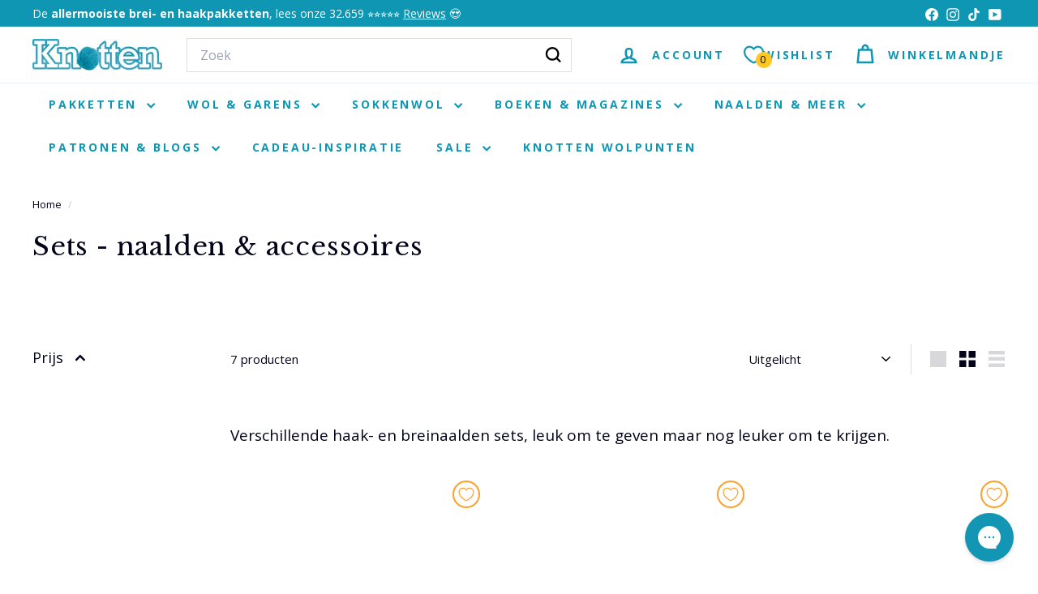

--- FILE ---
content_type: text/html; charset=utf-8
request_url: https://knottenwol.nl/apps/sbapi?client_id=5936149&collection=find_similar&fallback_collection=top_viewed_new_products&sku=&block_settings=%7B%22collection_type%22%3A%22find_similar%22%2C%22fallback_collection%22%3A%22top_viewed_new_products%22%2C%22title%22%3A%22Onze%20tips%20voor%20jou%22%2C%22heading_size%22%3A%22h2%22%2C%22products_to_show%22%3A5%2C%22columns_desktop%22%3A5%2C%22full_width%22%3Atrue%2C%22enable_desktop_slider%22%3Afalse%2C%22color_scheme%22%3A%22background-1%22%2C%22image_ratio%22%3A%22adapt%22%2C%22show_secondary_image%22%3Atrue%2C%22show_vendor%22%3Afalse%2C%22show_rating%22%3Afalse%2C%22enable_quick_add%22%3Afalse%2C%22columns_mobile%22%3A%222%22%2C%22swipe_on_mobile%22%3Afalse%2C%22padding_top%22%3A36%2C%22padding_bottom%22%3A36%7D&api_version=v2&section=template--24512377356672__176259537666d10a24&theme_id=177635721600
body_size: 1582
content:
 <div id="shopbox-data-container-template--24512377356672__176259537666d10a24" data-shopbox-products="{&quot;products&quot;:{&quot;breipakket-odette-sweater-engels-duitstalig-kolibri-by-johanna&quot;:&quot;https://knottenwol.nl/products/breipakket-odette-sweater-engels-duitstalig-kolibri-by-johanna?collection=find_similar&position=1&sbclid=productCard&returnedcollection=top_viewed_new_products&source=null&quot;,&quot;haakpakket-cardamom-spencer-studio-hook-yarn&quot;:&quot;https://knottenwol.nl/products/haakpakket-cardamom-spencer-studio-hook-yarn?collection=find_similar&position=2&sbclid=productCard&returnedcollection=top_viewed_new_products&source=null&quot;,&quot;breipakket-sparkling-stripes-sjaal&quot;:&quot;https://knottenwol.nl/products/breipakket-sparkling-stripes-sjaal?collection=find_similar&position=3&sbclid=productCard&returnedcollection=top_viewed_new_products&source=null&quot;,&quot;breipakket-sausage-dog-scarf-engelstalig-devout-hand&quot;:&quot;https://knottenwol.nl/products/breipakket-sausage-dog-scarf-engelstalig-devout-hand?collection=find_similar&position=4&sbclid=productCard&returnedcollection=top_viewed_new_products&source=null&quot;,&quot;haakpakket-sausage-dog-scarf-engelstalig-devout-hand&quot;:&quot;https://knottenwol.nl/products/haakpakket-sausage-dog-scarf-engelstalig-devout-hand?collection=find_similar&position=5&sbclid=productCard&returnedcollection=top_viewed_new_products&source=null&quot;,&quot;breipakket-jean-cardigan-engels-duitstalig-kolibri-by-johanna&quot;:&quot;https://knottenwol.nl/products/breipakket-jean-cardigan-engels-duitstalig-kolibri-by-johanna?collection=find_similar&position=6&sbclid=productCard&returnedcollection=top_viewed_new_products&source=null&quot;,&quot;breipakket-summer-softness-trui-met-ribbels&quot;:&quot;https://knottenwol.nl/products/breipakket-summer-softness-trui-met-ribbels?collection=find_similar&position=7&sbclid=productCard&returnedcollection=top_viewed_new_products&source=null&quot;,&quot;breipakket-summer-softness-v-hals-shirt&quot;:&quot;https://knottenwol.nl/products/breipakket-summer-softness-v-hals-shirt?collection=find_similar&position=8&sbclid=productCard&returnedcollection=top_viewed_new_products&source=null&quot;},&quot;collection&quot;:&quot;top_viewed_new_products&quot;}"></div>

            
            
            
            
            
<style data-shopify>
  
    
  

</style>
<is-land on:visible>
  <div
    id="CollectionSection-template--24512377356672__176259537666d10a24"
    data-section-id="template--24512377356672__176259537666d10a24"
    data-section-type="collection-template"
  ><div class="page-width text-left">
        <div class="section-header">
          
            <h2 class="section-header__title h2">
              Onze tips voor jou
            </h2>
          
        </div>
      </div>

    
      <div class="page-width">
        <div
          class="new-grid product-grid"
          

  data-view="xsmall"


        >

<div
  class="
    grid-item grid-product  grid-product-image-breathing-room--true
    
    
  "
>
  <div
    class="product-grid-item"
    data-product-handle="breipakket-odette-sweater-engels-duitstalig-kolibri-by-johanna"
    data-product-id="15510775038336"
    data-product-grid-item
  >
    <div class="grid-item__content"><a href="/products/breipakket-odette-sweater-engels-duitstalig-kolibri-by-johanna" class="grid-item__link">
        <div class="grid-product__image-wrap">
          <div class="grid-product__tags"></div><div
              
                style="height: 0; padding-bottom: 133.33333333333334%;"
              
            >


<is-land on:visible data-image-type=""><img src="//knottenwol.nl/cdn/shop/files/1_0bfefb3f-32fa-4113-9fb8-bb7df91a22dd.jpg?v=1767612514&amp;width=1080" alt="" srcset="//knottenwol.nl/cdn/shop/files/1_0bfefb3f-32fa-4113-9fb8-bb7df91a22dd.jpg?v=1767612514&amp;width=360 360w, //knottenwol.nl/cdn/shop/files/1_0bfefb3f-32fa-4113-9fb8-bb7df91a22dd.jpg?v=1767612514&amp;width=540 540w, //knottenwol.nl/cdn/shop/files/1_0bfefb3f-32fa-4113-9fb8-bb7df91a22dd.jpg?v=1767612514&amp;width=720 720w, //knottenwol.nl/cdn/shop/files/1_0bfefb3f-32fa-4113-9fb8-bb7df91a22dd.jpg?v=1767612514&amp;width=900 900w, //knottenwol.nl/cdn/shop/files/1_0bfefb3f-32fa-4113-9fb8-bb7df91a22dd.jpg?v=1767612514&amp;width=1080 1080w" width="1080" height="1440.0" loading="lazy" class="grid-product__image image-element" sizes="30vw" data-animate="fadein">
  

  
  
</is-land>
</div><div class="grid-product__secondary-image small--hide">


<is-land on:visible data-image-type=""><img src="//knottenwol.nl/cdn/shop/files/2_5e26832f-3a8d-410f-b8c2-6b52a9192569.jpg?v=1767612515&amp;width=1000" alt="" srcset="//knottenwol.nl/cdn/shop/files/2_5e26832f-3a8d-410f-b8c2-6b52a9192569.jpg?v=1767612515&amp;width=360 360w, //knottenwol.nl/cdn/shop/files/2_5e26832f-3a8d-410f-b8c2-6b52a9192569.jpg?v=1767612515&amp;width=540 540w, //knottenwol.nl/cdn/shop/files/2_5e26832f-3a8d-410f-b8c2-6b52a9192569.jpg?v=1767612515&amp;width=720 720w, //knottenwol.nl/cdn/shop/files/2_5e26832f-3a8d-410f-b8c2-6b52a9192569.jpg?v=1767612515&amp;width=1000 1000w" width="1000" height="1333.3333333333333" loading="lazy" class="image-style--square
 image-element" sizes="30vw" data-animate="fadein">
  

  
  
</is-land>
</div></div>

        <div class="grid-item__meta">
          <div class="grid-item__meta-main"><div class="grid-product__title">Breipakket Odette Sweater - Engels- & Duitstalig - Kolibri by Johanna</div></div>
          <div class="grid-item__meta-secondary">
            <div class="grid-product__price"><span class="grid-product__price--current">

<span aria-hidden="true" class="grid-product__price--from">
  



<span>vanaf</span> 112<sup>39</sup>


</span>
<span class="visually-hidden">



<span>vanaf</span> 112,39

</span>
</span>
              <div class='jdgm-widget jdgm-preview-badge' data-id='15510775038336'><div style='display:none' class='jdgm-prev-badge' data-average-rating='0.00' data-number-of-reviews='0' data-number-of-questions='0'> <span class='jdgm-prev-badge__stars' data-score='0.00' tabindex='0' aria-label='0.00 stars' role='button'> <span class='jdgm-star jdgm--off'></span><span class='jdgm-star jdgm--off'></span><span class='jdgm-star jdgm--off'></span><span class='jdgm-star jdgm--off'></span><span class='jdgm-star jdgm--off'></span> </span> <span class='jdgm-prev-badge__text'> No reviews </span> </div></div>

            </div>
          </div></div>
      </a></div>
  </div>
</div>


<div
  class="
    grid-item grid-product  grid-product-image-breathing-room--true
    
    
  "
>
  <div
    class="product-grid-item"
    data-product-handle="haakpakket-cardamom-spencer-studio-hook-yarn"
    data-product-id="15510640853376"
    data-product-grid-item
  >
    <div class="grid-item__content"><a href="/products/haakpakket-cardamom-spencer-studio-hook-yarn" class="grid-item__link">
        <div class="grid-product__image-wrap">
          <div class="grid-product__tags"></div><div
              
                style="height: 0; padding-bottom: 133.33333333333334%;"
              
            >


<is-land on:visible data-image-type=""><img src="//knottenwol.nl/cdn/shop/files/2_b9eb6bc9-4b7b-4778-8ed8-1f343cf1b990.jpg?v=1767611767&amp;width=1080" alt="" srcset="//knottenwol.nl/cdn/shop/files/2_b9eb6bc9-4b7b-4778-8ed8-1f343cf1b990.jpg?v=1767611767&amp;width=360 360w, //knottenwol.nl/cdn/shop/files/2_b9eb6bc9-4b7b-4778-8ed8-1f343cf1b990.jpg?v=1767611767&amp;width=540 540w, //knottenwol.nl/cdn/shop/files/2_b9eb6bc9-4b7b-4778-8ed8-1f343cf1b990.jpg?v=1767611767&amp;width=720 720w, //knottenwol.nl/cdn/shop/files/2_b9eb6bc9-4b7b-4778-8ed8-1f343cf1b990.jpg?v=1767611767&amp;width=900 900w, //knottenwol.nl/cdn/shop/files/2_b9eb6bc9-4b7b-4778-8ed8-1f343cf1b990.jpg?v=1767611767&amp;width=1080 1080w" width="1080" height="1440.0" loading="lazy" class="grid-product__image image-element" sizes="30vw" data-animate="fadein">
  

  
  
</is-land>
</div><div class="grid-product__secondary-image small--hide">


<is-land on:visible data-image-type=""><img src="//knottenwol.nl/cdn/shop/files/1_c92cb738-2d66-4b75-b7e2-34a82b31d2de.jpg?v=1767611767&amp;width=1000" alt="" srcset="//knottenwol.nl/cdn/shop/files/1_c92cb738-2d66-4b75-b7e2-34a82b31d2de.jpg?v=1767611767&amp;width=360 360w, //knottenwol.nl/cdn/shop/files/1_c92cb738-2d66-4b75-b7e2-34a82b31d2de.jpg?v=1767611767&amp;width=540 540w, //knottenwol.nl/cdn/shop/files/1_c92cb738-2d66-4b75-b7e2-34a82b31d2de.jpg?v=1767611767&amp;width=720 720w, //knottenwol.nl/cdn/shop/files/1_c92cb738-2d66-4b75-b7e2-34a82b31d2de.jpg?v=1767611767&amp;width=1000 1000w" width="1000" height="1333.3333333333333" loading="lazy" class="image-style--square
 image-element" sizes="30vw" data-animate="fadein">
  

  
  
</is-land>
</div></div>

        <div class="grid-item__meta">
          <div class="grid-item__meta-main"><div class="grid-product__title">Haakpakket Cardamom spencer - Studio Hook & Yarn</div></div>
          <div class="grid-item__meta-secondary">
            <div class="grid-product__price"><span class="grid-product__price--current">

<span aria-hidden="true" class="grid-product__price--from">
  



<span>vanaf</span> 38<sup>25</sup>


</span>
<span class="visually-hidden">



<span>vanaf</span> 38,25

</span>
</span>
              <div class='jdgm-widget jdgm-preview-badge' data-id='15510640853376'><div style='display:none' class='jdgm-prev-badge' data-average-rating='0.00' data-number-of-reviews='0' data-number-of-questions='0'> <span class='jdgm-prev-badge__stars' data-score='0.00' tabindex='0' aria-label='0.00 stars' role='button'> <span class='jdgm-star jdgm--off'></span><span class='jdgm-star jdgm--off'></span><span class='jdgm-star jdgm--off'></span><span class='jdgm-star jdgm--off'></span><span class='jdgm-star jdgm--off'></span> </span> <span class='jdgm-prev-badge__text'> No reviews </span> </div></div>

            </div>
          </div></div>
      </a></div>
  </div>
</div>


<div
  class="
    grid-item grid-product  grid-product-image-breathing-room--true
    
    
  "
>
  <div
    class="product-grid-item"
    data-product-handle="breipakket-sparkling-stripes-sjaal"
    data-product-id="15521160593792"
    data-product-grid-item
  >
    <div class="grid-item__content"><a href="/products/breipakket-sparkling-stripes-sjaal" class="grid-item__link">
        <div class="grid-product__image-wrap">
          <div class="grid-product__tags"></div><div
              
                style="height: 0; padding-bottom: 133.33333333333334%;"
              
            >


<is-land on:visible data-image-type=""><img src="//knottenwol.nl/cdn/shop/files/1_8231dd8b-f036-4a3c-a70a-881a9768f509.jpg?v=1768231291&amp;width=1080" alt="" srcset="//knottenwol.nl/cdn/shop/files/1_8231dd8b-f036-4a3c-a70a-881a9768f509.jpg?v=1768231291&amp;width=360 360w, //knottenwol.nl/cdn/shop/files/1_8231dd8b-f036-4a3c-a70a-881a9768f509.jpg?v=1768231291&amp;width=540 540w, //knottenwol.nl/cdn/shop/files/1_8231dd8b-f036-4a3c-a70a-881a9768f509.jpg?v=1768231291&amp;width=720 720w, //knottenwol.nl/cdn/shop/files/1_8231dd8b-f036-4a3c-a70a-881a9768f509.jpg?v=1768231291&amp;width=900 900w, //knottenwol.nl/cdn/shop/files/1_8231dd8b-f036-4a3c-a70a-881a9768f509.jpg?v=1768231291&amp;width=1080 1080w" width="1080" height="1440.0" loading="lazy" class="grid-product__image image-element" sizes="30vw" data-animate="fadein">
  

  
  
</is-land>
</div><div class="grid-product__secondary-image small--hide">


<is-land on:visible data-image-type=""><img src="//knottenwol.nl/cdn/shop/files/2_c7fd57f6-109b-445c-ad4a-a89d16752f96.jpg?v=1768231292&amp;width=1000" alt="" srcset="//knottenwol.nl/cdn/shop/files/2_c7fd57f6-109b-445c-ad4a-a89d16752f96.jpg?v=1768231292&amp;width=360 360w, //knottenwol.nl/cdn/shop/files/2_c7fd57f6-109b-445c-ad4a-a89d16752f96.jpg?v=1768231292&amp;width=540 540w, //knottenwol.nl/cdn/shop/files/2_c7fd57f6-109b-445c-ad4a-a89d16752f96.jpg?v=1768231292&amp;width=720 720w, //knottenwol.nl/cdn/shop/files/2_c7fd57f6-109b-445c-ad4a-a89d16752f96.jpg?v=1768231292&amp;width=1000 1000w" width="1000" height="1333.3333333333333" loading="lazy" class="image-style--square
 image-element" sizes="30vw" data-animate="fadein">
  

  
  
</is-land>
</div></div>

        <div class="grid-item__meta">
          <div class="grid-item__meta-main"><div class="grid-product__title">Breipakket Sparkling Stripes sjaal</div></div>
          <div class="grid-item__meta-secondary">
            <div class="grid-product__price"><span class="grid-product__price--current">
<span aria-hidden="true">46<sup>75</sup></span>
<span class="visually-hidden">46,75</span>
</span>
              <div class='jdgm-widget jdgm-preview-badge' data-id='15521160593792'><div style='display:none' class='jdgm-prev-badge' data-average-rating='0.00' data-number-of-reviews='0' data-number-of-questions='0'> <span class='jdgm-prev-badge__stars' data-score='0.00' tabindex='0' aria-label='0.00 stars' role='button'> <span class='jdgm-star jdgm--off'></span><span class='jdgm-star jdgm--off'></span><span class='jdgm-star jdgm--off'></span><span class='jdgm-star jdgm--off'></span><span class='jdgm-star jdgm--off'></span> </span> <span class='jdgm-prev-badge__text'> No reviews </span> </div></div>

            </div>
          </div></div>
      </a></div>
  </div>
</div>


<div
  class="
    grid-item grid-product  grid-product-image-breathing-room--true
    
    
  "
>
  <div
    class="product-grid-item"
    data-product-handle="breipakket-sausage-dog-scarf-engelstalig-devout-hand"
    data-product-id="15514628784512"
    data-product-grid-item
  >
    <div class="grid-item__content"><a href="/products/breipakket-sausage-dog-scarf-engelstalig-devout-hand" class="grid-item__link">
        <div class="grid-product__image-wrap">
          <div class="grid-product__tags"></div><div
              
                style="height: 0; padding-bottom: 133.33333333333334%;"
              
            >


<is-land on:visible data-image-type=""><img src="//knottenwol.nl/cdn/shop/files/1_6eb3ca4d-509e-4b80-b918-846e3f265a9f.jpg?v=1767870480&amp;width=1080" alt="" srcset="//knottenwol.nl/cdn/shop/files/1_6eb3ca4d-509e-4b80-b918-846e3f265a9f.jpg?v=1767870480&amp;width=360 360w, //knottenwol.nl/cdn/shop/files/1_6eb3ca4d-509e-4b80-b918-846e3f265a9f.jpg?v=1767870480&amp;width=540 540w, //knottenwol.nl/cdn/shop/files/1_6eb3ca4d-509e-4b80-b918-846e3f265a9f.jpg?v=1767870480&amp;width=720 720w, //knottenwol.nl/cdn/shop/files/1_6eb3ca4d-509e-4b80-b918-846e3f265a9f.jpg?v=1767870480&amp;width=900 900w, //knottenwol.nl/cdn/shop/files/1_6eb3ca4d-509e-4b80-b918-846e3f265a9f.jpg?v=1767870480&amp;width=1080 1080w" width="1080" height="1440.0" loading="lazy" class="grid-product__image image-element" sizes="30vw" data-animate="fadein">
  

  
  
</is-land>
</div><div class="grid-product__secondary-image small--hide">


<is-land on:visible data-image-type=""><img src="//knottenwol.nl/cdn/shop/files/FB_060126_0007.jpg?v=1767870480&amp;width=1000" alt="" srcset="//knottenwol.nl/cdn/shop/files/FB_060126_0007.jpg?v=1767870480&amp;width=360 360w, //knottenwol.nl/cdn/shop/files/FB_060126_0007.jpg?v=1767870480&amp;width=540 540w, //knottenwol.nl/cdn/shop/files/FB_060126_0007.jpg?v=1767870480&amp;width=720 720w, //knottenwol.nl/cdn/shop/files/FB_060126_0007.jpg?v=1767870480&amp;width=1000 1000w" width="1000" height="1500.0000000000002" loading="lazy" class="image-style--square
 image-element" sizes="30vw" data-animate="fadein">
  

  
  
</is-land>
</div></div>

        <div class="grid-item__meta">
          <div class="grid-item__meta-main"><div class="grid-product__title">Breipakket Sausage Dog Scarf - Engelstalig - Devout Hand</div></div>
          <div class="grid-item__meta-secondary">
            <div class="grid-product__price"><span class="grid-product__price--current">
<span aria-hidden="true">33<sup>80</sup></span>
<span class="visually-hidden">33,80</span>
</span>
              <div class='jdgm-widget jdgm-preview-badge' data-id='15514628784512'><div style='display:none' class='jdgm-prev-badge' data-average-rating='0.00' data-number-of-reviews='0' data-number-of-questions='0'> <span class='jdgm-prev-badge__stars' data-score='0.00' tabindex='0' aria-label='0.00 stars' role='button'> <span class='jdgm-star jdgm--off'></span><span class='jdgm-star jdgm--off'></span><span class='jdgm-star jdgm--off'></span><span class='jdgm-star jdgm--off'></span><span class='jdgm-star jdgm--off'></span> </span> <span class='jdgm-prev-badge__text'> No reviews </span> </div></div>

            </div>
          </div></div>
      </a></div>
  </div>
</div>


<div
  class="
    grid-item grid-product  grid-product-image-breathing-room--true
    
    
  "
>
  <div
    class="product-grid-item"
    data-product-handle="haakpakket-sausage-dog-scarf-engelstalig-devout-hand"
    data-product-id="15514585923968"
    data-product-grid-item
  >
    <div class="grid-item__content"><a href="/products/haakpakket-sausage-dog-scarf-engelstalig-devout-hand" class="grid-item__link">
        <div class="grid-product__image-wrap">
          <div class="grid-product__tags"></div><div
              
                style="height: 0; padding-bottom: 133.33333333333334%;"
              
            >


<is-land on:visible data-image-type=""><img src="//knottenwol.nl/cdn/shop/files/4_f51103ae-553c-4ead-a567-a7978732b434.jpg?v=1767775925&amp;width=1080" alt="" srcset="//knottenwol.nl/cdn/shop/files/4_f51103ae-553c-4ead-a567-a7978732b434.jpg?v=1767775925&amp;width=360 360w, //knottenwol.nl/cdn/shop/files/4_f51103ae-553c-4ead-a567-a7978732b434.jpg?v=1767775925&amp;width=540 540w, //knottenwol.nl/cdn/shop/files/4_f51103ae-553c-4ead-a567-a7978732b434.jpg?v=1767775925&amp;width=720 720w, //knottenwol.nl/cdn/shop/files/4_f51103ae-553c-4ead-a567-a7978732b434.jpg?v=1767775925&amp;width=900 900w, //knottenwol.nl/cdn/shop/files/4_f51103ae-553c-4ead-a567-a7978732b434.jpg?v=1767775925&amp;width=1080 1080w" width="1080" height="1440.0" loading="lazy" class="grid-product__image image-element" sizes="30vw" data-animate="fadein">
  

  
  
</is-land>
</div><div class="grid-product__secondary-image small--hide">


<is-land on:visible data-image-type=""><img src="//knottenwol.nl/cdn/shop/files/6_f77ffbcc-ff46-4086-a2a7-6f4b43cc8a91.jpg?v=1767797125&amp;width=1000" alt="" srcset="//knottenwol.nl/cdn/shop/files/6_f77ffbcc-ff46-4086-a2a7-6f4b43cc8a91.jpg?v=1767797125&amp;width=360 360w, //knottenwol.nl/cdn/shop/files/6_f77ffbcc-ff46-4086-a2a7-6f4b43cc8a91.jpg?v=1767797125&amp;width=540 540w, //knottenwol.nl/cdn/shop/files/6_f77ffbcc-ff46-4086-a2a7-6f4b43cc8a91.jpg?v=1767797125&amp;width=720 720w, //knottenwol.nl/cdn/shop/files/6_f77ffbcc-ff46-4086-a2a7-6f4b43cc8a91.jpg?v=1767797125&amp;width=1000 1000w" width="1000" height="1333.3333333333333" loading="lazy" class="image-style--square
 image-element" sizes="30vw" data-animate="fadein">
  

  
  
</is-land>
</div></div>

        <div class="grid-item__meta">
          <div class="grid-item__meta-main"><div class="grid-product__title">Haakpakket Sausage Dog Scarf - Engelstalig - Devout Hand</div></div>
          <div class="grid-item__meta-secondary">
            <div class="grid-product__price"><span class="grid-product__price--current">
<span aria-hidden="true">27<sup>85</sup></span>
<span class="visually-hidden">27,85</span>
</span>
              <div class='jdgm-widget jdgm-preview-badge' data-id='15514585923968'><div style='display:none' class='jdgm-prev-badge' data-average-rating='0.00' data-number-of-reviews='0' data-number-of-questions='0'> <span class='jdgm-prev-badge__stars' data-score='0.00' tabindex='0' aria-label='0.00 stars' role='button'> <span class='jdgm-star jdgm--off'></span><span class='jdgm-star jdgm--off'></span><span class='jdgm-star jdgm--off'></span><span class='jdgm-star jdgm--off'></span><span class='jdgm-star jdgm--off'></span> </span> <span class='jdgm-prev-badge__text'> No reviews </span> </div></div>

            </div>
          </div></div>
      </a></div>
  </div>
</div>


<div
  class="
    grid-item grid-product medium-up--hide grid-product-image-breathing-room--true
    
    
  "
>
  <div
    class="product-grid-item"
    data-product-handle="breipakket-jean-cardigan-engels-duitstalig-kolibri-by-johanna"
    data-product-id="15521626718592"
    data-product-grid-item
  >
    <div class="grid-item__content"><a href="/products/breipakket-jean-cardigan-engels-duitstalig-kolibri-by-johanna" class="grid-item__link">
        <div class="grid-product__image-wrap">
          <div class="grid-product__tags"></div><div
              
                style="height: 0; padding-bottom: 133.33333333333334%;"
              
            >


<is-land on:visible data-image-type=""><img src="//knottenwol.nl/cdn/shop/files/1_f7f022ca-31a7-47fc-9e48-f3411c69f8d9.jpg?v=1768293161&amp;width=1080" alt="" srcset="//knottenwol.nl/cdn/shop/files/1_f7f022ca-31a7-47fc-9e48-f3411c69f8d9.jpg?v=1768293161&amp;width=360 360w, //knottenwol.nl/cdn/shop/files/1_f7f022ca-31a7-47fc-9e48-f3411c69f8d9.jpg?v=1768293161&amp;width=540 540w, //knottenwol.nl/cdn/shop/files/1_f7f022ca-31a7-47fc-9e48-f3411c69f8d9.jpg?v=1768293161&amp;width=720 720w, //knottenwol.nl/cdn/shop/files/1_f7f022ca-31a7-47fc-9e48-f3411c69f8d9.jpg?v=1768293161&amp;width=900 900w, //knottenwol.nl/cdn/shop/files/1_f7f022ca-31a7-47fc-9e48-f3411c69f8d9.jpg?v=1768293161&amp;width=1080 1080w" width="1080" height="1440.0" loading="lazy" class="grid-product__image image-element" sizes="30vw" data-animate="fadein">
  

  
  
</is-land>
</div><div class="grid-product__secondary-image small--hide">


<is-land on:visible data-image-type=""><img src="//knottenwol.nl/cdn/shop/files/2_8a8dd52c-8e2d-4403-ab64-4893258e1fe8.jpg?v=1768293161&amp;width=1000" alt="" srcset="//knottenwol.nl/cdn/shop/files/2_8a8dd52c-8e2d-4403-ab64-4893258e1fe8.jpg?v=1768293161&amp;width=360 360w, //knottenwol.nl/cdn/shop/files/2_8a8dd52c-8e2d-4403-ab64-4893258e1fe8.jpg?v=1768293161&amp;width=540 540w, //knottenwol.nl/cdn/shop/files/2_8a8dd52c-8e2d-4403-ab64-4893258e1fe8.jpg?v=1768293161&amp;width=720 720w, //knottenwol.nl/cdn/shop/files/2_8a8dd52c-8e2d-4403-ab64-4893258e1fe8.jpg?v=1768293161&amp;width=1000 1000w" width="1000" height="1333.3333333333333" loading="lazy" class="image-style--square
 image-element" sizes="30vw" data-animate="fadein">
  

  
  
</is-land>
</div></div>

        <div class="grid-item__meta">
          <div class="grid-item__meta-main"><div class="grid-product__title">Breipakket Jean Cardigan - Engels- & Duitstalig - Kolibri by Johanna</div></div>
          <div class="grid-item__meta-secondary">
            <div class="grid-product__price"><span class="grid-product__price--current">

<span aria-hidden="true" class="grid-product__price--from">
  



<span>vanaf</span> 179<sup>99</sup>


</span>
<span class="visually-hidden">



<span>vanaf</span> 179,99

</span>
</span>
              <div class='jdgm-widget jdgm-preview-badge' data-id='15521626718592'><div style='display:none' class='jdgm-prev-badge' data-average-rating='0.00' data-number-of-reviews='0' data-number-of-questions='0'> <span class='jdgm-prev-badge__stars' data-score='0.00' tabindex='0' aria-label='0.00 stars' role='button'> <span class='jdgm-star jdgm--off'></span><span class='jdgm-star jdgm--off'></span><span class='jdgm-star jdgm--off'></span><span class='jdgm-star jdgm--off'></span><span class='jdgm-star jdgm--off'></span> </span> <span class='jdgm-prev-badge__text'> No reviews </span> </div></div>

            </div>
          </div></div>
      </a></div>
  </div>
</div>
</div>
      </div>
    
  </div>
</is-land>

--- FILE ---
content_type: text/html; charset=utf-8
request_url: https://knottenwol.nl/apps/sbapi?client_id=5936149&collection=recommendations&fallback_collection=top_viewed&sku=&block_settings=%7B%22collection_type%22%3A%22recommendations%22%2C%22fallback_collection%22%3A%22top_viewed%22%2C%22title%22%3A%22Onze%20favorieten%22%2C%22heading_size%22%3A%22h2%22%2C%22products_to_show%22%3A5%2C%22columns_desktop%22%3A5%2C%22full_width%22%3Atrue%2C%22enable_desktop_slider%22%3Afalse%2C%22color_scheme%22%3A%22background-1%22%2C%22image_ratio%22%3A%22adapt%22%2C%22show_secondary_image%22%3Atrue%2C%22show_vendor%22%3Afalse%2C%22show_rating%22%3Afalse%2C%22enable_quick_add%22%3Afalse%2C%22columns_mobile%22%3A%222%22%2C%22swipe_on_mobile%22%3Afalse%2C%22padding_top%22%3A36%2C%22padding_bottom%22%3A36%7D&api_version=v2&section=template--24512377356672__176259539818ba4b9b&theme_id=177635721600
body_size: 2069
content:
 <div id="shopbox-data-container-template--24512377356672__176259539818ba4b9b" data-shopbox-products="{&quot;products&quot;:{&quot;feestdagen-cadeaupakket&quot;:&quot;https://knottenwol.nl/products/feestdagen-cadeaupakket?collection=recommendations&position=1&sbclid=productCard&returnedcollection=top_viewed&quot;,&quot;kal-2025-alpaca-air-deken&quot;:&quot;https://knottenwol.nl/products/kal-2025-alpaca-air-deken?collection=recommendations&position=2&sbclid=productCard&returnedcollection=top_viewed&quot;,&quot;breipakket-orsetto-lucida-bomba-vest&quot;:&quot;https://knottenwol.nl/products/breipakket-orsetto-lucida-bomba-vest?collection=recommendations&position=3&sbclid=productCard&returnedcollection=top_viewed&quot;,&quot;breipakket-sokken-breien&quot;:&quot;https://knottenwol.nl/products/breipakket-sokken-breien?collection=recommendations&position=4&sbclid=productCard&returnedcollection=top_viewed&quot;,&quot;breipakket-basta-mista-vest&quot;:&quot;https://knottenwol.nl/products/breipakket-basta-mista-vest?collection=recommendations&position=5&sbclid=productCard&returnedcollection=top_viewed&quot;,&quot;breipakket-bomba-shrug&quot;:&quot;https://knottenwol.nl/products/breipakket-bomba-shrug?collection=recommendations&position=6&sbclid=productCard&returnedcollection=top_viewed&quot;,&quot;breipakket-adventsvestje-tanja-steinbach&quot;:&quot;https://knottenwol.nl/products/breipakket-adventsvestje-tanja-steinbach?collection=recommendations&position=7&sbclid=productCard&returnedcollection=top_viewed&quot;,&quot;breipakket-lizas-schal-wintermorgen&quot;:&quot;https://knottenwol.nl/products/breipakket-lizas-schal-wintermorgen?collection=recommendations&position=8&sbclid=productCard&returnedcollection=top_viewed&quot;},&quot;collection&quot;:&quot;top_viewed&quot;}"></div>

            
            
            
            
            
<style data-shopify>
  
    
  

</style>
<is-land on:visible>
  <div
    id="CollectionSection-template--24512377356672__176259539818ba4b9b"
    data-section-id="template--24512377356672__176259539818ba4b9b"
    data-section-type="collection-template"
  ><div class="page-width text-left">
        <div class="section-header">
          
            <h2 class="section-header__title h2">
              Onze favorieten
            </h2>
          
        </div>
      </div>

    
      <div class="page-width">
        <div
          class="new-grid product-grid"
          

  data-view="xsmall"


        >

<div
  class="
    grid-item grid-product  grid-product-image-breathing-room--true
    
    
  "
>
  <div
    class="product-grid-item"
    data-product-handle="feestdagen-cadeaupakket"
    data-product-id="15470724645248"
    data-product-grid-item
  >
    <div class="grid-item__content"><a href="/products/feestdagen-cadeaupakket" class="grid-item__link">
        <div class="grid-product__image-wrap">
          <div class="grid-product__tags"><div class="grid-product__tag grid-product__tag--sale">
                


Sale


              </div></div><div
              
                style="height: 0; padding-bottom: 133.33333333333334%;"
              
            >


<is-land on:visible data-image-type=""><img src="//knottenwol.nl/cdn/shop/files/1_2deb096e-5f47-42e9-ada4-4ff617cd19ed.jpg?v=1768226561&amp;width=1080" alt="" srcset="//knottenwol.nl/cdn/shop/files/1_2deb096e-5f47-42e9-ada4-4ff617cd19ed.jpg?v=1768226561&amp;width=360 360w, //knottenwol.nl/cdn/shop/files/1_2deb096e-5f47-42e9-ada4-4ff617cd19ed.jpg?v=1768226561&amp;width=540 540w, //knottenwol.nl/cdn/shop/files/1_2deb096e-5f47-42e9-ada4-4ff617cd19ed.jpg?v=1768226561&amp;width=720 720w, //knottenwol.nl/cdn/shop/files/1_2deb096e-5f47-42e9-ada4-4ff617cd19ed.jpg?v=1768226561&amp;width=900 900w, //knottenwol.nl/cdn/shop/files/1_2deb096e-5f47-42e9-ada4-4ff617cd19ed.jpg?v=1768226561&amp;width=1080 1080w" width="1080" height="1440.0" loading="lazy" class="grid-product__image image-element" sizes="30vw" data-animate="fadein">
  

  
  
</is-land>
</div><div class="grid-product__secondary-image small--hide">


<is-land on:visible data-image-type=""><img src="//knottenwol.nl/cdn/shop/files/2_818247a3-2be3-4e03-9497-9654963fe77d.jpg?v=1768226562&amp;width=1000" alt="" srcset="//knottenwol.nl/cdn/shop/files/2_818247a3-2be3-4e03-9497-9654963fe77d.jpg?v=1768226562&amp;width=360 360w, //knottenwol.nl/cdn/shop/files/2_818247a3-2be3-4e03-9497-9654963fe77d.jpg?v=1768226562&amp;width=540 540w, //knottenwol.nl/cdn/shop/files/2_818247a3-2be3-4e03-9497-9654963fe77d.jpg?v=1768226562&amp;width=720 720w, //knottenwol.nl/cdn/shop/files/2_818247a3-2be3-4e03-9497-9654963fe77d.jpg?v=1768226562&amp;width=1000 1000w" width="1000" height="1333.3333333333333" loading="lazy" class="image-style--square
 image-element" sizes="30vw" data-animate="fadein">
  

  
  
</is-land>
</div></div>

        <div class="grid-item__meta">
          <div class="grid-item__meta-main"><div class="grid-product__title">Valentijn Garenpakket</div></div>
          <div class="grid-item__meta-secondary">
            <div class="grid-product__price"><span class="visually-hidden">
                    


Verkoopprijs

</span><span class="grid-product__price--current">
<span aria-hidden="true">128<sup>95</sup></span>
<span class="visually-hidden">128,95</span>
</span><span class="visually-hidden">
                  


Adviesprijs

</span>
                <span class="grid-product__price--original">
<span aria-hidden="true">149<sup>95</sup></span>
<span class="visually-hidden">149,95</span>
</span><span class="grid-product__price--savings">
                    



Bespaar 14%


                  </span>
              <div class='jdgm-widget jdgm-preview-badge' data-id='15470724645248'><div style='display:none' class='jdgm-prev-badge' data-average-rating='0.00' data-number-of-reviews='0' data-number-of-questions='0'> <span class='jdgm-prev-badge__stars' data-score='0.00' tabindex='0' aria-label='0.00 stars' role='button'> <span class='jdgm-star jdgm--off'></span><span class='jdgm-star jdgm--off'></span><span class='jdgm-star jdgm--off'></span><span class='jdgm-star jdgm--off'></span><span class='jdgm-star jdgm--off'></span> </span> <span class='jdgm-prev-badge__text'> No reviews </span> </div></div>

            </div>
          </div></div>
      </a></div>
  </div>
</div>


<div
  class="
    grid-item grid-product  grid-product-image-breathing-room--true
    
    
  "
>
  <div
    class="product-grid-item"
    data-product-handle="kal-2025-alpaca-air-deken"
    data-product-id="15465509880192"
    data-product-grid-item
  >
    <div class="grid-item__content"><a href="/products/kal-2025-alpaca-air-deken" class="grid-item__link">
        <div class="grid-product__image-wrap">
          <div class="grid-product__tags"></div><div
              
                style="height: 0; padding-bottom: 133.33333333333334%;"
              
            >


<is-land on:visible data-image-type=""><img src="//knottenwol.nl/cdn/shop/files/Cozy_Cottage_Blanket_MAL_26_-_product_foto_s.jpg?v=1766068976&amp;width=1080" alt="" srcset="//knottenwol.nl/cdn/shop/files/Cozy_Cottage_Blanket_MAL_26_-_product_foto_s.jpg?v=1766068976&amp;width=360 360w, //knottenwol.nl/cdn/shop/files/Cozy_Cottage_Blanket_MAL_26_-_product_foto_s.jpg?v=1766068976&amp;width=540 540w, //knottenwol.nl/cdn/shop/files/Cozy_Cottage_Blanket_MAL_26_-_product_foto_s.jpg?v=1766068976&amp;width=720 720w, //knottenwol.nl/cdn/shop/files/Cozy_Cottage_Blanket_MAL_26_-_product_foto_s.jpg?v=1766068976&amp;width=900 900w, //knottenwol.nl/cdn/shop/files/Cozy_Cottage_Blanket_MAL_26_-_product_foto_s.jpg?v=1766068976&amp;width=1080 1080w" width="1080" height="1440.0" loading="lazy" class="grid-product__image image-element" sizes="30vw" data-animate="fadein">
  

  
  
</is-land>
</div><div class="grid-product__secondary-image small--hide">


<is-land on:visible data-image-type=""><img src="//knottenwol.nl/cdn/shop/files/1_15d43f7b-6c37-44d3-b577-bf97da78f325.jpg?v=1766068976&amp;width=1000" alt="" srcset="//knottenwol.nl/cdn/shop/files/1_15d43f7b-6c37-44d3-b577-bf97da78f325.jpg?v=1766068976&amp;width=360 360w, //knottenwol.nl/cdn/shop/files/1_15d43f7b-6c37-44d3-b577-bf97da78f325.jpg?v=1766068976&amp;width=540 540w, //knottenwol.nl/cdn/shop/files/1_15d43f7b-6c37-44d3-b577-bf97da78f325.jpg?v=1766068976&amp;width=720 720w, //knottenwol.nl/cdn/shop/files/1_15d43f7b-6c37-44d3-b577-bf97da78f325.jpg?v=1766068976&amp;width=1000 1000w" width="1000" height="1333.3333333333333" loading="lazy" class="image-style--square
 image-element" sizes="30vw" data-animate="fadein">
  

  
  
</is-land>
</div></div>

        <div class="grid-item__meta">
          <div class="grid-item__meta-main"><div class="grid-product__title">Cozy Cottage Blanket - KAL/CAL 2026</div></div>
          <div class="grid-item__meta-secondary">
            <div class="grid-product__price"><span class="grid-product__price--current">

<span aria-hidden="true" class="grid-product__price--from">
  



<span>vanaf</span> 109<sup>95</sup>


</span>
<span class="visually-hidden">



<span>vanaf</span> 109,95

</span>
</span>
              <div class='jdgm-widget jdgm-preview-badge' data-id='15465509880192'><div style='display:none' class='jdgm-prev-badge' data-average-rating='0.00' data-number-of-reviews='0' data-number-of-questions='0'> <span class='jdgm-prev-badge__stars' data-score='0.00' tabindex='0' aria-label='0.00 stars' role='button'> <span class='jdgm-star jdgm--off'></span><span class='jdgm-star jdgm--off'></span><span class='jdgm-star jdgm--off'></span><span class='jdgm-star jdgm--off'></span><span class='jdgm-star jdgm--off'></span> </span> <span class='jdgm-prev-badge__text'> No reviews </span> </div></div>

            </div>
          </div></div>
      </a></div>
  </div>
</div>


<div
  class="
    grid-item grid-product  grid-product-image-breathing-room--true
    
    
  "
>
  <div
    class="product-grid-item"
    data-product-handle="breipakket-orsetto-lucida-bomba-vest"
    data-product-id="15277046333824"
    data-product-grid-item
  >
    <div class="grid-item__content"><a href="/products/breipakket-orsetto-lucida-bomba-vest" class="grid-item__link">
        <div class="grid-product__image-wrap">
          <div class="grid-product__tags"></div><div
              
                style="height: 0; padding-bottom: 133.33333333333334%;"
              
            >


<is-land on:visible data-image-type=""><img src="//knottenwol.nl/cdn/shop/files/0002_hw2025-filati-journal-70-lana-grossa_9230070_M56_MF1.jpg?v=1755071583&amp;width=1080" alt="" srcset="//knottenwol.nl/cdn/shop/files/0002_hw2025-filati-journal-70-lana-grossa_9230070_M56_MF1.jpg?v=1755071583&amp;width=360 360w, //knottenwol.nl/cdn/shop/files/0002_hw2025-filati-journal-70-lana-grossa_9230070_M56_MF1.jpg?v=1755071583&amp;width=540 540w, //knottenwol.nl/cdn/shop/files/0002_hw2025-filati-journal-70-lana-grossa_9230070_M56_MF1.jpg?v=1755071583&amp;width=720 720w, //knottenwol.nl/cdn/shop/files/0002_hw2025-filati-journal-70-lana-grossa_9230070_M56_MF1.jpg?v=1755071583&amp;width=900 900w, //knottenwol.nl/cdn/shop/files/0002_hw2025-filati-journal-70-lana-grossa_9230070_M56_MF1.jpg?v=1755071583&amp;width=1080 1080w" width="1080" height="1440.0" loading="lazy" class="grid-product__image image-element" sizes="30vw" data-animate="fadein">
  

  
  
</is-land>
</div><div class="grid-product__secondary-image small--hide">


<is-land on:visible data-image-type=""><img src="//knottenwol.nl/cdn/shop/files/0001_hw2025-filati-journal-70-lana-grossa_9230070_M56_MF2.jpg?v=1755071583&amp;width=1000" alt="" srcset="//knottenwol.nl/cdn/shop/files/0001_hw2025-filati-journal-70-lana-grossa_9230070_M56_MF2.jpg?v=1755071583&amp;width=360 360w, //knottenwol.nl/cdn/shop/files/0001_hw2025-filati-journal-70-lana-grossa_9230070_M56_MF2.jpg?v=1755071583&amp;width=540 540w, //knottenwol.nl/cdn/shop/files/0001_hw2025-filati-journal-70-lana-grossa_9230070_M56_MF2.jpg?v=1755071583&amp;width=720 720w, //knottenwol.nl/cdn/shop/files/0001_hw2025-filati-journal-70-lana-grossa_9230070_M56_MF2.jpg?v=1755071583&amp;width=1000 1000w" width="1000" height="1333.3333333333333" loading="lazy" class="image-style--square
 image-element" sizes="30vw" data-animate="fadein">
  

  
  
</is-land>
</div></div>

        <div class="grid-item__meta">
          <div class="grid-item__meta-main"><div class="grid-product__title">Breipakket Orsetto Lucida Bomba vest</div></div>
          <div class="grid-item__meta-secondary">
            <div class="grid-product__price"><span class="grid-product__price--current">

<span aria-hidden="true" class="grid-product__price--from">
  



<span>vanaf</span> 82<sup>15</sup>


</span>
<span class="visually-hidden">



<span>vanaf</span> 82,15

</span>
</span>
              <div class='jdgm-widget jdgm-preview-badge' data-id='15277046333824'><div style='display:none' class='jdgm-prev-badge' data-average-rating='5.00' data-number-of-reviews='8' data-number-of-questions='0'> <span class='jdgm-prev-badge__stars' data-score='5.00' tabindex='0' aria-label='5.00 stars' role='button'> <span class='jdgm-star jdgm--on'></span><span class='jdgm-star jdgm--on'></span><span class='jdgm-star jdgm--on'></span><span class='jdgm-star jdgm--on'></span><span class='jdgm-star jdgm--on'></span> </span> <span class='jdgm-prev-badge__text'> 8 reviews </span> </div></div>

            </div>
          </div></div>
      </a></div>
  </div>
</div>


<div
  class="
    grid-item grid-product  grid-product-image-breathing-room--true
    
    
  "
>
  <div
    class="product-grid-item"
    data-product-handle="breipakket-sokken-breien"
    data-product-id="7437886554287"
    data-product-grid-item
  >
    <div class="grid-item__content"><a href="/products/breipakket-sokken-breien" class="grid-item__link">
        <div class="grid-product__image-wrap">
          <div class="grid-product__tags"></div><div
              
                style="height: 0; padding-bottom: 133.33333333333334%;"
              
            >


<is-land on:visible data-image-type=""><img src="//knottenwol.nl/cdn/shop/files/Gomitoloruitentruigala-nieuw2025.jpg?v=1765437756&amp;width=1080" alt="" srcset="//knottenwol.nl/cdn/shop/files/Gomitoloruitentruigala-nieuw2025.jpg?v=1765437756&amp;width=360 360w, //knottenwol.nl/cdn/shop/files/Gomitoloruitentruigala-nieuw2025.jpg?v=1765437756&amp;width=540 540w, //knottenwol.nl/cdn/shop/files/Gomitoloruitentruigala-nieuw2025.jpg?v=1765437756&amp;width=720 720w, //knottenwol.nl/cdn/shop/files/Gomitoloruitentruigala-nieuw2025.jpg?v=1765437756&amp;width=900 900w, //knottenwol.nl/cdn/shop/files/Gomitoloruitentruigala-nieuw2025.jpg?v=1765437756&amp;width=1080 1080w" width="1080" height="1440.0" loading="lazy" class="grid-product__image image-element" sizes="30vw" data-animate="fadein">
  

  
  
</is-land>
</div></div>

        <div class="grid-item__meta">
          <div class="grid-item__meta-main"><div class="grid-product__title">Breipakket Sokken breien voor beginners</div></div>
          <div class="grid-item__meta-secondary">
            <div class="grid-product__price"><span class="grid-product__price--current">
<span aria-hidden="true">41<sup>80</sup></span>
<span class="visually-hidden">41,80</span>
</span>
              <div class='jdgm-widget jdgm-preview-badge' data-id='7437886554287'><div style='display:none' class='jdgm-prev-badge' data-average-rating='4.72' data-number-of-reviews='130' data-number-of-questions='0'> <span class='jdgm-prev-badge__stars' data-score='4.72' tabindex='0' aria-label='4.72 stars' role='button'> <span class='jdgm-star jdgm--on'></span><span class='jdgm-star jdgm--on'></span><span class='jdgm-star jdgm--on'></span><span class='jdgm-star jdgm--on'></span><span class='jdgm-star jdgm--half'></span> </span> <span class='jdgm-prev-badge__text'> 130 reviews </span> </div></div>

            </div>
          </div></div>
      </a></div>
  </div>
</div>


<div
  class="
    grid-item grid-product  grid-product-image-breathing-room--true
    
    
  "
>
  <div
    class="product-grid-item"
    data-product-handle="breipakket-basta-mista-vest"
    data-product-id="15481391808896"
    data-product-grid-item
  >
    <div class="grid-item__content"><a href="/products/breipakket-basta-mista-vest" class="grid-item__link">
        <div class="grid-product__image-wrap">
          <div class="grid-product__tags"></div><div
              
                style="height: 0; padding-bottom: 133.33333333333334%;"
              
            >


<is-land on:visible data-image-type=""><img src="//knottenwol.nl/cdn/shop/files/0003_Screenshot2025-12-15at08.48.04.jpg?v=1765796985&amp;width=1080" alt="" srcset="//knottenwol.nl/cdn/shop/files/0003_Screenshot2025-12-15at08.48.04.jpg?v=1765796985&amp;width=360 360w, //knottenwol.nl/cdn/shop/files/0003_Screenshot2025-12-15at08.48.04.jpg?v=1765796985&amp;width=540 540w, //knottenwol.nl/cdn/shop/files/0003_Screenshot2025-12-15at08.48.04.jpg?v=1765796985&amp;width=720 720w, //knottenwol.nl/cdn/shop/files/0003_Screenshot2025-12-15at08.48.04.jpg?v=1765796985&amp;width=900 900w, //knottenwol.nl/cdn/shop/files/0003_Screenshot2025-12-15at08.48.04.jpg?v=1765796985&amp;width=1080 1080w" width="1080" height="1440.0" loading="lazy" class="grid-product__image image-element" sizes="30vw" data-animate="fadein">
  

  
  
</is-land>
</div><div class="grid-product__secondary-image small--hide">


<is-land on:visible data-image-type=""><img src="//knottenwol.nl/cdn/shop/files/0007_Screenshot2025-12-15at08.48.43.jpg?v=1765796985&amp;width=1000" alt="" srcset="//knottenwol.nl/cdn/shop/files/0007_Screenshot2025-12-15at08.48.43.jpg?v=1765796985&amp;width=360 360w, //knottenwol.nl/cdn/shop/files/0007_Screenshot2025-12-15at08.48.43.jpg?v=1765796985&amp;width=540 540w, //knottenwol.nl/cdn/shop/files/0007_Screenshot2025-12-15at08.48.43.jpg?v=1765796985&amp;width=720 720w, //knottenwol.nl/cdn/shop/files/0007_Screenshot2025-12-15at08.48.43.jpg?v=1765796985&amp;width=1000 1000w" width="1000" height="1333.3333333333333" loading="lazy" class="image-style--square
 image-element" sizes="30vw" data-animate="fadein">
  

  
  
</is-land>
</div></div>

        <div class="grid-item__meta">
          <div class="grid-item__meta-main"><div class="grid-product__title">Breipakket Basta Mista vest</div></div>
          <div class="grid-item__meta-secondary">
            <div class="grid-product__price"><span class="grid-product__price--current">

<span aria-hidden="true" class="grid-product__price--from">
  



<span>vanaf</span> 71<sup>55</sup>


</span>
<span class="visually-hidden">



<span>vanaf</span> 71,55

</span>
</span>
              <div class='jdgm-widget jdgm-preview-badge' data-id='15481391808896'><div style='display:none' class='jdgm-prev-badge' data-average-rating='5.00' data-number-of-reviews='2' data-number-of-questions='0'> <span class='jdgm-prev-badge__stars' data-score='5.00' tabindex='0' aria-label='5.00 stars' role='button'> <span class='jdgm-star jdgm--on'></span><span class='jdgm-star jdgm--on'></span><span class='jdgm-star jdgm--on'></span><span class='jdgm-star jdgm--on'></span><span class='jdgm-star jdgm--on'></span> </span> <span class='jdgm-prev-badge__text'> 2 reviews </span> </div></div>

            </div>
          </div></div>
      </a></div>
  </div>
</div>


<div
  class="
    grid-item grid-product medium-up--hide grid-product-image-breathing-room--true
    
    
  "
>
  <div
    class="product-grid-item"
    data-product-handle="breipakket-bomba-shrug"
    data-product-id="15394067317120"
    data-product-grid-item
  >
    <div class="grid-item__content"><a href="/products/breipakket-bomba-shrug" class="grid-item__link">
        <div class="grid-product__image-wrap">
          <div class="grid-product__tags"></div><div
              
                style="height: 0; padding-bottom: 133.33333333333334%;"
              
            >


<is-land on:visible data-image-type=""><img src="//knottenwol.nl/cdn/shop/files/38_012f0ae7-8815-4019-8bff-cbd6de56d2cc.jpg?v=1761292904&amp;width=1080" alt="" srcset="//knottenwol.nl/cdn/shop/files/38_012f0ae7-8815-4019-8bff-cbd6de56d2cc.jpg?v=1761292904&amp;width=360 360w, //knottenwol.nl/cdn/shop/files/38_012f0ae7-8815-4019-8bff-cbd6de56d2cc.jpg?v=1761292904&amp;width=540 540w, //knottenwol.nl/cdn/shop/files/38_012f0ae7-8815-4019-8bff-cbd6de56d2cc.jpg?v=1761292904&amp;width=720 720w, //knottenwol.nl/cdn/shop/files/38_012f0ae7-8815-4019-8bff-cbd6de56d2cc.jpg?v=1761292904&amp;width=900 900w, //knottenwol.nl/cdn/shop/files/38_012f0ae7-8815-4019-8bff-cbd6de56d2cc.jpg?v=1761292904&amp;width=1080 1080w" width="1080" height="1440.0" loading="lazy" class="grid-product__image image-element" sizes="30vw" data-animate="fadein">
  

  
  
</is-land>
</div><div class="grid-product__secondary-image small--hide">


<is-land on:visible data-image-type=""><img src="//knottenwol.nl/cdn/shop/files/39_17b39806-9287-4f26-843b-4b7ed56cec84.jpg?v=1761292904&amp;width=1000" alt="" srcset="//knottenwol.nl/cdn/shop/files/39_17b39806-9287-4f26-843b-4b7ed56cec84.jpg?v=1761292904&amp;width=360 360w, //knottenwol.nl/cdn/shop/files/39_17b39806-9287-4f26-843b-4b7ed56cec84.jpg?v=1761292904&amp;width=540 540w, //knottenwol.nl/cdn/shop/files/39_17b39806-9287-4f26-843b-4b7ed56cec84.jpg?v=1761292904&amp;width=720 720w, //knottenwol.nl/cdn/shop/files/39_17b39806-9287-4f26-843b-4b7ed56cec84.jpg?v=1761292904&amp;width=1000 1000w" width="1000" height="1333.3333333333333" loading="lazy" class="image-style--square
 image-element" sizes="30vw" data-animate="fadein">
  

  
  
</is-land>
</div></div>

        <div class="grid-item__meta">
          <div class="grid-item__meta-main"><div class="grid-product__title">Breipakket Bomba shrug</div></div>
          <div class="grid-item__meta-secondary">
            <div class="grid-product__price"><span class="grid-product__price--current">
<span aria-hidden="true">52<sup>30</sup></span>
<span class="visually-hidden">52,30</span>
</span>
              <div class='jdgm-widget jdgm-preview-badge' data-id='15394067317120'><div style='display:none' class='jdgm-prev-badge' data-average-rating='5.00' data-number-of-reviews='2' data-number-of-questions='0'> <span class='jdgm-prev-badge__stars' data-score='5.00' tabindex='0' aria-label='5.00 stars' role='button'> <span class='jdgm-star jdgm--on'></span><span class='jdgm-star jdgm--on'></span><span class='jdgm-star jdgm--on'></span><span class='jdgm-star jdgm--on'></span><span class='jdgm-star jdgm--on'></span> </span> <span class='jdgm-prev-badge__text'> 2 reviews </span> </div></div>

            </div>
          </div></div>
      </a></div>
  </div>
</div>
</div>
      </div>
    
  </div>
</is-land>

--- FILE ---
content_type: text/css
request_url: https://knottenwol.nl/cdn/shop/t/135/assets/theme-knotten.css?v=35725366604811516311734553255
body_size: -346
content:
@charset "UTF-8";/*!
  Expanse, by Archetype Themes
  http://archetypethemes.co

  This file contains extra css overrides which cannot be done by Theme Settings
  by bob@knottenwol.nl
*/.site-nav__link,.megamenu__col-title a{font-weight:700}.product-single__meta{padding-top:20px}.btn,.rte .btn,.shopify-payment-button .shopify-payment-button__button--unbranded{font-weight:700}.is-focused>.site-nav__dropdown,.site-nav--has-dropdown:hover .site-nav__dropdown{transition-delay:.5s;visibility:visible}
/*# sourceMappingURL=/cdn/shop/t/135/assets/theme-knotten.css.map?v=35725366604811516311734553255 */
